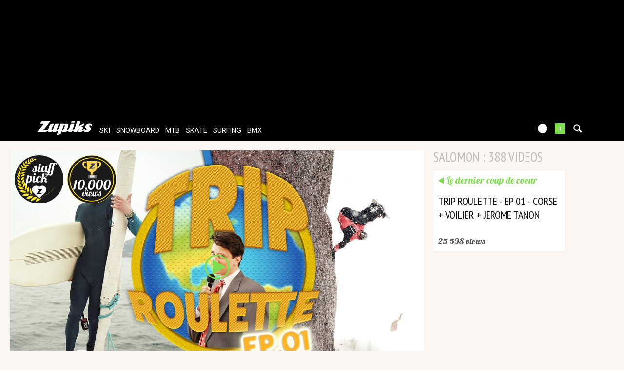

--- FILE ---
content_type: text/html; charset=UTF-8
request_url: https://www.zapiks.com/_salomon/
body_size: 16216
content:
<!DOCTYPE html>
<html lang="en"  class="">
                
        <head>
            <meta charset="UTF-8" />

            <title>
                salomon : 388 videos            </title>
            <link href='https://fonts.googleapis.com/css?family=Lobster|PT+Sans+Narrow:400,700|Roboto:100,300,400' rel='stylesheet' type='text/css'>
                <meta name="robots" content="max-snippet:-1, max-image-preview:large, max-video-preview:-1" />
    <meta name="description" content="salomon : 388 videos" />
    <meta property="fb:page_id" content="47682834736" />
    <meta property="fb:app_id" content="112064338810069" />
<meta name="viewport" content="width=device-width, initial-scale=1" />                <script type="text/javascript" src="https://97m.fr/j/min/modernizr-5e1d5c2ae.js"></script>
                            <link rel="stylesheet" href="https://zpks.com/c/min/default-rwd-9df92c7fe.css"  type="text/css" media="screen" title="" />

                                    <link rel="stylesheet" href="https://zpks.com/c/min/connected-user-b80aa5bb4.css"  type="text/css" media="screen" title="" />

                                    <link rel="stylesheet" href="https://zpks.com/c/min/mediabox-9df92c7fe.css"  type="text/css" media="screen" title="" />

                                    <link rel="icon" href="/c/i/favicon.ico"  type="image/x-icon" />

                                    <link rel="alternate" href="http://www.zapiks.fr/_salomon/"  lang="fr" hreflang="fr" title="salomon : 388 videos" />

                        <script>(function(w,d,s,l,i){w[l]=w[l]||[];w[l].push({'gtm.start':
        new Date().getTime(),event:'gtm.js'});var f=d.getElementsByTagName(s)[0],
    j=d.createElement(s),dl=l!='dataLayer'?'&l='+l:'';j.async=true;j.src=
    'https://www.googletagmanager.com/gtm.js?id='+i+dl;f.parentNode.insertBefore(j,f);
})(window,document,'script','dataLayer','GTM-TSS2LRX');</script>
                            </head>
        <body  class="responsive mediabox en scroll-detect not-connected">
                        <div id="top"></div>
            <a href="#top" class="arrow-navigation to-top" aria-label="Aller en haut de la page">
                <b class="arrow"></b>
            </a>
            <a href="#corporate_footer" class="arrow-navigation to-bottom" aria-label="Aller en bas de la page">
                <b class="arrow"></b>
            </a>
                        <div id="top"></div>
                    <div class="container-header guest webview-hidden">
            <div class="pub pub_banner_h  hidden-phone" data-zone="4"><ins data-revive-id="e170c58adbfa93764e2dfc8aed0c82d0" data-revive-zoneid="4"><div class="placeholder"><div></div></div></ins><script async src="//ads.1997media.com/delivery/asyncjs2.php"></script></div>            <div class="header header-main">

                <div class="header-logo">
                    <a class="brand" href="/">
                        <svg xmlns="http://www.w3.org/2000/svg" xmlns:a="http://ns.adobe.com/AdobeSVGViewerExtensions/3.0/" xmlns:xlink="http://www.w3.org/1999/xlink" class="" enable-background="new 0 0 646 167" height="167px" overflow="visible" version="1.1" viewBox="0 0 646 167" width="646px" x="0px" y="0px" xml:space="preserve">
<defs>
</defs>
<path d="M634.736,30.928c-4.396-2.272-9.13-3.803-14.18-4.6c-1.084-0.228-2.154-0.397-3.215-0.512  c-1.06-0.111-2.163-0.17-3.32-0.17c-1.233-0.112-2.562-0.112-3.985,0c-1.424,0.113-2.845,0.228-4.267,0.339  c-7.96,1.022-15.934,3.976-23.93,8.858c-8.001,4.88-13.36,11.525-16.095,19.931c-1.329,4.085-1.576,7.778-0.739,11.068  c0.834,3.293,2.04,6.417,3.62,9.366c2.411,4.319,4.347,7.781,5.807,10.394c1.267,2.498,2.45,4.8,3.559,6.897  c1.108,2.1,1.779,3.32,2.018,3.662c0.623,0.908,0.98,1.874,1.049,2.896c0.067,1.023-0.074,2.103-0.446,3.237  c-0.108,0.34-0.245,0.652-0.388,0.936c-0.152,0.285-0.283,0.597-0.397,0.938c-0.449,0.683-0.952,1.334-1.503,1.959  c-0.547,0.627-1.205,1.223-1.97,1.785c-0.912,0.686-1.795,1.195-2.662,1.537c-0.86,0.342-1.751,0.509-2.675,0.509  c-1.503,0-2.792-0.398-3.858-1.191c-1.07-0.795-1.805-1.817-2.204-3.065c-0.727-2.045-0.844-4.23-0.382-6.558  c0.469-2.325,0.469-2.325,0.469-2.325c0.768-2.61-1.504-3.681-5.042-2.378c0,0-3.884,1.43-6.929,2.811  c-5.272,2.047-17.866,6.771-18.693,7.001c-1.013,0.283-1.871,0.428-2.56,0.428c-0.465,0-0.835-0.114-1.104-0.339  c-0.271-0.23-0.338-0.569-0.188-1.024c1.183-3.636,2.371-7.297,3.57-10.982c1.202-3.696,2.369-7.3,3.517-10.819  c1.735-5.338,1.067-9.51-1.993-12.519c-3.068-3.011-6.815-4.97-11.255-5.876c-1.076-0.228-2.168-0.425-3.271-0.596  c-1.096-0.174-2.17-0.258-3.206-0.258l-0.219,0.028c1.166-0.611,2.329-1.186,3.368-1.651l19.675-8.77  c3.198-1.427,6.787-5.287,7.978-8.582l5.913-16.389c1.189-3.293-0.39-4.685-3.508-3.089L508.3,45.706  c-3.116,1.595-8.067,4.463-11.004,6.374c0,0-3.313,2.154-4.392-0.353L507.462,6.96c1.164-3.586-0.967-6.523-4.739-6.523h-27.514  c-3.771,0-7.812,2.937-8.978,6.523L437.09,96.59c-5.967,2.423-18.148,7.364-18.581,7.494c-0.582,0.168-1.097,0.257-1.561,0.257  c-0.579,0-0.998-0.145-1.246-0.43c-0.253-0.28-0.289-0.709-0.105-1.276c2.07-6.358,4.126-12.687,6.175-18.992  c2.051-6.301,4.106-12.633,6.173-18.99c2.032-6.245,4.08-12.549,6.15-18.908c2.064-6.356,4.022-12.384,4.022-12.384  c1.167-3.586-0.965-6.523-4.738-6.523h-30.802c-3.771,0-7.813,2.937-8.979,6.523l-21.087,64.864  c-5.785,2.279-17.572,6.919-18.859,7.389c-1.703,0.627-1.703,0.627-1.703,0.627c-1.988,0.451-2.661-2.113-1.495-5.702l15.823-48.661  c2.475-7.608,1.554-13.397-2.756-17.375c-4.312-3.972-9.762-6.302-16.352-6.981c-0.655-0.119-1.319-0.201-1.994-0.256  c-0.675-0.058-1.361-0.086-2.054-0.086c-1.27,0-2.576,0.028-3.923,0.086c-1.348,0.055-2.693,0.198-4.033,0.423  c-3.307,0.57-6.627,1.452-9.959,2.644c-3.333,1.194-3.333,1.194-3.333,1.194c-2.001,1.014-5.189,1.858-4.476-0.345  c0.717-2.199-1.784-4.001-5.557-4.001h-29.417c-3.771,0-7.812,2.935-8.978,6.521l-20.239,62.251  c-5.071,1.993-19.786,7.766-20.359,7.959c0,0,0,0-0.576,0.173c-0.574,0.168-1.091,0.257-1.554,0.257  c-0.467,0-0.822-0.145-1.076-0.43c-0.254-0.28-0.254-0.28-0.254-0.28c0.083-0.549,1.106-3.931,2.272-7.52l20.4-62.751  c1.167-3.585-0.966-6.522-4.739-6.522h-30.976c-3.772,0-7.48,1.917-8.241,4.259c-0.762,2.342-22.196,68.251-22.196,68.251  c-1.166,3.589-2.271,5.763-3.57,7.435c0,0-0.92,0.877-2.239,1.389c-1.328,0.509-2.618,0.767-3.889,0.767  c-2.315,0-4.197-0.767-5.665-2.303c-1.463-1.531-1.736-3.717-0.812-6.555c1.224-3.75,2.442-7.495,3.656-11.24  c1.218-3.751,2.458-7.552,3.714-11.416c1.214-3.744,2.433-7.491,3.653-11.239c1.216-3.749,2.436-7.496,3.655-11.244  c0.924-2.838,2.598-4.964,4.901-6.556c2.585-1.788,6.335-2.288,6.335-2.288c0.179,0,4.807-15.588,4.807-15.588  c-0.888-0.469-6.239-3.724-14.703-3.672c-0.576,0.003-12.14-0.052-25.253,6.812c-7.364,3.854-11.559,11.854-11.559,11.854  c-1.793,3.317-4.219,8.967-5.385,12.554l-12.942,39.811c-1.132,0.745-2.225,1.454-3.272,2.125  c-2.044,1.31-16.133,7.298-19.733,8.431c-3.607,1.135-7.768,1.705-12.5,1.705c-2.085,0-4.161,0-6.243,0  c-2.076,0-4.137-0.057-6.179-0.172c-2.195,0-4.337,0-6.414,0s-2.076,0-2.076,0c-2.286,0-2.273-2.444,0.03-5.431L150.313,5.87  c2.303-2.987,1.101-5.432-2.671-5.432H56.897c-3.772,0-8.24,2.761-9.928,6.133l-7.207,14.396c-1.689,3.372,0.016,6.133,3.788,6.133  h29.417c3.772,0,4.972,2.442,2.665,5.426L0,130.396c14.197,0,28.402,0,42.607,0c14.213,0,28.411,0,42.621,0  c1.382,0,2.797-0.082,4.237-0.252c1.444-0.172,2.889-0.37,4.352-0.596c5.569-1.136,11.185-3.155,16.862-6.047  c3.551-1.812,10.424-5.354,16.081-8.752c0.069,1.256,0.323,2.849,1.064,4.493c1.604,3.575,4.254,6.272,7.938,8.086  c1.898,0.912,4.038,1.622,6.411,2.135c2.373,0.511,4.832,0.763,7.375,0.763c0.232,0,0.431,0,0.602,0c0.177,0,0.322,0,0.433,0  c5.234-0.115,10.579-1.19,16.038-3.231c5.452-2.044,9.039-4.828,9.039-4.828c2.979-2.311,5.381,0.764,7.102,2.446  c0,0,0.234,0.928,3.55,2.804c3.318,1.874,7.161,2.866,11.506,2.979c0.119,0,0.231,0,0.347,0c0.114,0,0.233,0,0.352,0  c1.266,0,2.562-0.082,3.886-0.252c1.328-0.172,1.328-0.172,1.328-0.172c1.348-0.142,3.929-0.601,5.735-1.021c0,0,0,0,1.723-0.512  c1.726-0.51,1.726-0.51,1.726-0.51c1.926-0.798,10.814-3.702,18.053-6.763c2.395-1.016,9.998-4.111,16.265-6.837l-15.654,48.146  c-1.165,3.589,0.757,5.406,4.273,4.039l36.587-14.215c3.516-1.367,7.347-5.421,8.512-9.008l7.233-22.261  c1.778,3.066,4.497,5.365,8.148,6.898c3.664,1.534,7.729,2.354,12.196,2.467c0.653,0.118,1.303,0.172,1.935,0.172  c0.638,0,1.301,0,1.993,0c1.152,0,2.288-0.029,3.407-0.086c1.112-0.054,2.25-0.086,3.407-0.086c7.88-0.79,12.745-2.071,18.049-3.663  c5.315-1.589,10.578-3.62,17.487-6.555c2.053-0.87,7.978-3.26,12.667-5.397c-0.647,4.406,0.423,7.921,3.256,10.507  c3.603,3.295,8.413,4.938,14.419,4.938c6.234,0,12.802-1.644,19.708-4.938c5.672-2.703,18.688-8.022,26.818-12.035l-3.453,10.622  c-1.167,3.588,0.965,6.521,4.735,6.521h27.513c3.771,0,7.811-2.934,8.978-6.521l11.557-35.549c0.268-0.111,3.223-0.511,3.456-0.511  c2.314,0,3.985,0.712,5.024,2.133c1.044,1.419,1.14,3.434,0.292,6.043c-0.41,1.25-0.827,2.528-1.249,3.833  c-0.425,1.306-0.84,2.586-1.248,3.832c-0.445,1.366-0.879,2.697-1.301,4.004c-0.426,1.305-0.84,2.583-1.244,3.832  c-1.992,6.132-1.43,10.87,1.698,14.223c3.126,3.35,7.693,5.025,13.698,5.025c6.47,0,12.695-1.392,18.678-4.175  c4.969-2.312,21.438-9.238,28.757-12.634c0.364,2.385,1.163,4.64,2.465,6.756c2.087,3.182,5.006,5.482,8.758,6.904  c3.757,1.417,7.753,2.353,12,2.805c1.382,0,2.756,0.032,4.127,0.086c1.364,0.057,2.68,0.086,3.952,0.086  c2.775,0,6.221-0.396,10.354-1.194c4.126-0.791,8.489-1.871,13.092-3.235c0.262-0.113,0.522-0.196,0.774-0.254  c0.245-0.059,0.505-0.138,0.771-0.255c18.522-8.043,24.108-22.995,24.108-22.995c0.489-0.794,0.856-1.56,1.091-2.297  c0.243-0.739,0.494-1.505,0.75-2.302c1.557-4.428,1.883-8.545,0.981-12.348c-0.895-3.804-2.522-7.24-4.872-10.308  c-0.985-1.248-1.964-2.496-2.945-3.744c-0.978-1.249-1.898-2.5-2.762-3.751c-1.017-1.136-2.013-2.327-2.997-3.576  c-0.978-1.248-1.958-2.498-2.935-3.747c-0.472-0.682-0.885-1.361-1.248-2.042c-0.355-0.682-0.574-1.418-0.66-2.215  c-0.05-0.57-0.069-1.135-0.054-1.705c0.011-0.564,0.086-1.079,0.236-1.532c0.407-1.248,1.179-2.383,2.323-3.405  c1.14-1.022,2.705-1.76,4.7-2.216c0.388-0.114,0.729-0.199,1.039-0.254c0.309-0.057,0.633-0.088,0.979-0.088  c0.384-0.109,0.722-0.167,1.014-0.167c0.287,0,0.604,0,0.954,0c2.999,0,5.613,0.824,7.85,2.467c2.24,1.647,4.255,3.438,6.054,5.369  c0.313,0.452,0.686,0.907,1.114,1.361c0.433,0.452,0.433,0.452,0.433,0.452c0.375,0.5,6.498-16.973,6.498-16.973  C642.729,36.096,639.135,33.199,634.736,30.928z M325.326,55.284c-1.11,3.407-2.215,6.812-3.325,10.219  c-1.106,3.406-2.231,6.871-3.378,10.393c-1.324,4.084-2.664,8.203-4.018,12.348c-1.345,4.145-2.662,8.205-3.955,12.178  c-0.922,2.841-2.555,5.023-4.907,6.559c-2.344,1.533-4.669,2.298-6.978,2.298c-1.198,0.112-3.578-0.824-3.578-0.824  c-0.803-0.893-2.279-1.423-1.114-5.012l17.483-54.291c1.219-0.906,2.479-1.587,3.783-2.045c1.304-0.451,2.529-0.679,3.685-0.679  c2.347-0.112,4.214,0.624,5.605,2.215C326.013,50.232,326.249,52.448,325.326,55.284z" fill="#FFFFFF"></path>
<path d="M405.965,16.282h29.687c3.773,0,7.708-2.968,8.751-6.593l0.887-3.098C446.331,2.966,444.097,0,440.322,0  h-29.691c-3.771,0-7.71,2.966-8.746,6.591l-0.887,3.098C399.959,13.314,402.194,16.282,405.965,16.282z" fill="#FFFFFF"></path>
</svg>                    </a>
                </div>
                <div class="header-social-user">
                                <nav class="header-navigation-bar header-navigation-user header-navigation-search">
                <ul class="nav navigation navigation-top header-navigation">
                    <li class="navigation-top-item">
                        <a href="/search.php" class="search-icon navigation-top-link js-toggle-search">
                            <svg xmlns="http://www.w3.org/2000/svg" class="" enable-background="new 0 0 20 20" version="1.1" viewBox="0 0 20 20" x="0px" y="0px" xml:space="preserve">
<path d="M17.545,15.467l-3.779-3.779c0.57-0.935,0.898-2.035,0.898-3.21c0-3.417-2.961-6.377-6.378-6.377  C4.869,2.1,2.1,4.87,2.1,8.287c0,3.416,2.961,6.377,6.377,6.377c1.137,0,2.2-0.309,3.115-0.844l3.799,3.801  c0.372,0.371,0.975,0.371,1.346,0l0.943-0.943C18.051,16.307,17.916,15.838,17.545,15.467z M4.004,8.287  c0-2.366,1.917-4.283,4.282-4.283c2.366,0,4.474,2.107,4.474,4.474c0,2.365-1.918,4.283-4.283,4.283  C6.111,12.76,4.004,10.652,4.004,8.287z"></path>
</svg>                        </a>
                    </li>
                </ul>

            </nav>


            
        <nav class="header-navigation-bar header-navigation-user pull-right">
            <ul class="nav navigation navigation-top header-navigation">
                <li class="navigation-top-item">
                    <a class="navigation-top-link nav-top-link-upload"
                       href="/upload/"
                       title="upload your video now!"
                       >+</a>
                </li>
            </ul>
        </nav>
                <script type="text/javascript">var session_info = {"connected":"not-connected","username":"","xss-key":"fngAIrHjsVqS7XpG31Ru8VUib044kfGb"};</script>
                    <nav class="header-navigation-bar header-navigation-user js-user-navigation">
                                    <ul class="nav navigation navigation-top navigation-top-user header-navigation js-not-connected">
                                                <li class="navigation-top-item" id="user-nav">
                            <a href="/connect/" class="navigation-top-link login_link">
                                <svg data-src="/i/entypo/circle-with-user.svg" class="login"></svg>
                            </a>
                        </li>
                    </ul>
                                </nav>

                            <!-- notifiations -->
                    <nav class="header-navigation-bar header-navigation-notification">
                    
                <ul class="navigation navigation-top header-navigation navigation-top-notification js-user-connected">
                    <li class="navigation-top-item js-delay-for-close right-align" id="notifications">
                        <a href="/utils/notifications.php" class="notifications navigation-top-link"
                           title="Notifications">
                            <svg xmlns="http://www.w3.org/2000/svg" xmlns:xlink="http://www.w3.org/1999/xlink" class="" enable-background="new 0 0 20 20" version="1.1" viewBox="0 0 20 20" x="0px" y="0px" xml:space="preserve">
<path d="M14.65,8.512c-2.28-4.907-3.466-6.771-7.191-6.693C6.132,1.846,6.45,0.857,5.438,1.232C4.428,1.607,5.295,2.156,4.261,3.005  c-2.902,2.383-2.635,4.587-1.289,9.84c0.567,2.213-1.367,2.321-0.602,4.465c0.559,1.564,4.679,2.219,9.025,0.607  c4.347-1.613,7.086-4.814,6.527-6.378C17.157,9.394,15.611,10.578,14.65,8.512z M10.924,16.595c-3.882,1.44-7.072,0.594-7.207,0.217  c-0.232-0.65,1.253-2.816,5.691-4.463c4.438-1.647,6.915-1.036,7.174-0.311C16.735,12.467,14.807,15.154,10.924,16.595z   M9.676,13.101c-2.029,0.753-3.439,1.614-4.353,2.389c0.643,0.584,1.847,0.726,3.046,0.281c1.527-0.565,2.466-1.866,2.095-2.904  c-0.005-0.013-0.011-0.023-0.016-0.036C10.197,12.913,9.94,13.002,9.676,13.101z"></path>
</svg>                            <span class="badge badge-notifications js-notification-counter"></span>
                        </a>
                        <div
                            class="navigation navigation-sub header-navigation-notification-list">
                            <div class="navigation-sub-block notifications-title">
                                <div class="pull-right notifications-links"><a
                                        href="/utils/notifications.php?action=markAllAsRead"
                                        class="js-mark-notifications-as-read">
                                        Marquer comme lu</a> -
                                    <a href="/utils/notifications.php">Paramètres</a>
                                </div>
                                <div class="navigation-top-link">Notifications</div>
                            </div>
                            <ul class="navigation notification-list-container js-notifications-list-container">
                            </ul>
                            <div class="navigation-sub-block">
                                <a href="/utils/notifications.php"
                                   class="see-more-link">Voir tout</a>
                            </div>
                        </div>
                    </li>
                </ul>

                                    </nav> <!-- /header-navigation-notification -->
                                    </div>
                <nav class="header-navigation-bar header-navigation-main">
                    <ul class="nav navigation navigation-top header-navigation">
                                    <li class="navigation-top-item active"
                id="ski">
                <a href="/ski_/" class="navigation-top-link "
                   title="ski videos">ski</a>
                                </li>            <li class="navigation-top-item active"
                id="snowboard">
                <a href="/snowboard_/" class="navigation-top-link "
                   title="snowboard videos">snowboard</a>
                                </li>            <li class="navigation-top-item active"
                id="mtb">
                <a href="/mountainbike_/" class="navigation-top-link "
                   title="mtb videos">mtb</a>
                                </li>            <li class="navigation-top-item active right-align"
                id="skate">
                <a href="/skate_/" class="navigation-top-link "
                   title="skate videos">skate</a>
                                </li>            <li class="navigation-top-item active right-align"
                id="surfing">
                <a href="/surf_/" class="navigation-top-link "
                   title="surfing videos">surfing</a>
                                </li>            <li class="navigation-top-item active right-align"
                id="bmx">
                <a href="/bmx_/" class="navigation-top-link "
                   title="bmx videos">bmx</a>
                                </li>                        <li class="clearfix" style="clear:both;float:none;"></li>
                    </ul>
                </nav>
                                <div class="header-search-box search-box js-ajax-search">
                <form action="/search.php" method="get" class="search-form" data-more-results="voir plus de r&eacute;sultats" data-no-results="No search results">
                    <input type="hidden" name="per_page" value="5" />
                                        <input type="hidden" name="action" value="search" />
                                            <input class="search-q" type="text" placeholder="..." name="q" autocomplete="off" />
                    <button type="submit"> <svg xmlns="http://www.w3.org/2000/svg" class="" enable-background="new 0 0 20 20" version="1.1" viewBox="0 0 20 20" x="0px" y="0px" xml:space="preserve">
<path d="M17.545,15.467l-3.779-3.779c0.57-0.935,0.898-2.035,0.898-3.21c0-3.417-2.961-6.377-6.378-6.377  C4.869,2.1,2.1,4.87,2.1,8.287c0,3.416,2.961,6.377,6.377,6.377c1.137,0,2.2-0.309,3.115-0.844l3.799,3.801  c0.372,0.371,0.975,0.371,1.346,0l0.943-0.943C18.051,16.307,17.916,15.838,17.545,15.467z M4.004,8.287  c0-2.366,1.917-4.283,4.282-4.283c2.366,0,4.474,2.107,4.474,4.474c0,2.365-1.918,4.283-4.283,4.283  C6.111,12.76,4.004,10.652,4.004,8.287z"></path>
</svg></button>
                </form>
                <div class="search-results">
                    <img src="/i/loading-mac.gif" class="loading" />
                    <div class="js-search-results"></div>
                    <div class="clearfix"></div>
                </div>
            </div>
            </div>

        </div>
                <div class="js-feedback-container page-alert">
        </div>
                                            <div id="container" class="container-semifluid">
                        
    <!-- video du jour / dernier coup de coeur -->
    <h1 class="alternate-big-title alternate-big-title-mobile">salomon : 388 videos</h1>
    <div class="page-block">
        <div class="list-container list-container-listing">
            <div class="video-content-main list-block teaser-zoom">
                        <div class="player-container teaser">
            <div class="embed">
                <a class="daily-video" href="/trip-roulette-ep-01-corse-vo.html" title="TRIP ROULETTE - EP 01 - CORSE + VOILIER + JEROME TANON">
                    <img class="daily-video-img" src="https://i.ytimg.com/vi/uzPjZ97PMdc/maxresdefault.jpg" />
                    <div class="play-button player-play-button"></div>
                                            <div class="player-accomplishments">
                                                                    <div
                                            class="accomplishment accomplishment-premium accomplishment-en">
                                            <span class="label"></span>
                                        </div>
                                                                            <div
                                            class="accomplishment accomplishment-views-10000 accomplishment-en">
                                            <span class="label"></span>
                                        </div>
                                    
                        </div>
                                    </a>
            </div>
        </div>
                    </div>
            <div class="list-block">
                <h1 class="alternate-big-title">salomon : 388 videos</h1>
                <div class="teaser-zoom teaser-video teaser-shorter">
            <a href="/trip-roulette-ep-01-corse-vo.html" title="Video - TRIP ROULETTE - EP 01 - CORSE + VOILIER + JEROME TANON" class="js-no-tooltip teaser-video-content">
                <div class="teaser-info js-dot">
                    <div class="external-block-title external-block-title-left">
                        Le dernier coup de coeur                    </div>
                    <div class="clearfix"><!--W3C--></div>
                    <div class="js-teaser-title">
                                                <div class="teaser-title">
                            TRIP ROULETTE - EP 01 - CORSE + VOILIER + JEROME TANON                        </div>
                        <div class="teaser-intro"></div>
                    </div>
                </div>
                        <div class="teaser-counters">
            <span class="teaser-counter">
                25 598 Views            </span>
        </div>
                    </a>
        </div>
                    </div>
            <div class="list-block filler-hidden"></div>
            <div class="list-block filler-hidden"></div>
            <div class="teaser-zoom teaser-video teaser-with-thumb js-teaser-item list-block">
            <a href="/combonorway.html" title="Video - Comb&Oslash;Norway" class="js-no-tooltip teaser-video-content">
                <div class="teaser-thumbnail" style="background-image : url('https://zpks.com/v/3/0/303244/156708-6.jpg')" /></div>
                <div class="teaser-info js-dot">
                                                <div class="accomplishment accomplishment-teaser accomplishment-premium accomplishment-en">
                                <span class="label"></span>
                            </div>
                                                <span class="teaser-sport">
                            Ski                        </span>
                        <span class="teaser-user">
                            from Ubac Images                        </span>
                        <span class="teaser-date js-timeago" datetime="2018-12-02T19:17:00+01:00">
                            December 2, 2018                        </span>
                                            <div class="teaser-intro"></div>
                </div>
                <div class="teaser-title-block js-teaser-title">
                                            <span class="teaser-avatar">
                            <img src="https://zpks.com/p/3/0/303244/profile-2689-2.png" />
                        </span>
                                            <span class="teaser-title">
                        Comb&Oslash;Norway                    </span>
                                                <div class="teaser-counters">
            <span class="teaser-counter">
                270 Views            </span>
        </div>
        
                </div>
            </a>
        </div>
        <div class="teaser-zoom teaser-video teaser-with-thumb js-teaser-item list-block">
            <a href="/salomon-shift-day-2018.html" title="Video - Salomon Shift Day 2018" class="js-no-tooltip teaser-video-content">
                <div class="teaser-thumbnail" style="background-image : url('https://zpks.com/v/1/2/12695/153806-6.jpg')" /></div>
                <div class="teaser-info js-dot">
                                                <div class="accomplishment accomplishment-teaser accomplishment-premium accomplishment-en">
                                <span class="label"></span>
                            </div>
                                                <span class="teaser-sport">
                            Ski                        </span>
                        <span class="teaser-user">
                            from skipass.com                        </span>
                        <span class="teaser-date js-timeago" datetime="2018-04-03T10:44:00+02:00">
                            April 3, 2018                        </span>
                                            <div class="teaser-intro"></div>
                </div>
                <div class="teaser-title-block js-teaser-title">
                                            <span class="teaser-avatar">
                            <img src="https://zpks.com/p/1/2/12695/profile-2.jpg" />
                        </span>
                                            <span class="teaser-title">
                        Salomon Shift Day 2018                    </span>
                                                <div class="teaser-counters">
            <span class="teaser-counter">
                7 135 Views            </span>
        </div>
        
                </div>
            </a>
        </div>
        <div class="teaser-zoom teaser-video teaser-with-thumb js-teaser-item list-block">
            <a href="/villarica-in-memory-of-pierr-591.html" title="Video - Villarica - In memory of Pierre Colonge" class="js-no-tooltip teaser-video-content">
                <div class="teaser-thumbnail" style="background-image : url('https://i.ytimg.com/vi/rANznlpcXKM/hqdefault.jpg')" /></div>
                <div class="teaser-info js-dot">
                                                <div class="accomplishment accomplishment-teaser accomplishment-votd accomplishment-en">
                                <span class="label">15 Dec 17</span>
                            </div>
                                                <span class="teaser-sport">
                            Ski                        </span>
                        <span class="teaser-user">
                            from Ubac Images                        </span>
                        <span class="teaser-date js-timeago" datetime="2017-12-13T17:09:00+01:00">
                            December 13, 2017                        </span>
                                            <div class="teaser-intro"></div>
                </div>
                <div class="teaser-title-block js-teaser-title">
                                            <span class="teaser-avatar">
                            <img src="https://zpks.com/p/3/0/303244/profile-2689-2.png" />
                        </span>
                                            <span class="teaser-title">
                        Villarica - In memory of Pierre Colonge                    </span>
                                                <div class="teaser-counters">
            <span class="teaser-counter">
                10 318 Views            </span>
        </div>
        
                </div>
            </a>
        </div>
        <div class="teaser-zoom teaser-video teaser-with-thumb js-teaser-item list-block">
            <a href="/villarica-in-memory-of-pierr.html" title="Video - Villarica - In memory of Pierre Colonge" class="js-no-tooltip teaser-video-content">
                <div class="teaser-thumbnail" style="background-image : url('https://i.ytimg.com/vi/rANznlpcXKM/hqdefault.jpg')" /></div>
                <div class="teaser-info js-dot">
                                                <div class="accomplishment accomplishment-teaser accomplishment-premium accomplishment-en">
                                <span class="label"></span>
                            </div>
                                                <span class="teaser-sport">
                            Ski                        </span>
                        <span class="teaser-user">
                            from Ubac Images                        </span>
                        <span class="teaser-date js-timeago" datetime="2017-12-06T18:44:00+01:00">
                            December 6, 2017                        </span>
                                            <div class="teaser-intro"></div>
                </div>
                <div class="teaser-title-block js-teaser-title">
                                            <span class="teaser-avatar">
                            <img src="https://zpks.com/p/3/0/303244/profile-2689-2.png" />
                        </span>
                                            <span class="teaser-title">
                        Villarica - In memory of Pierre Colonge                    </span>
                                                <div class="teaser-counters">
            <span class="teaser-counter">
                10 318 Views            </span>
        </div>
        
                </div>
            </a>
        </div>
        <div class="teaser-zoom teaser-video teaser-with-thumb js-teaser-item list-block">
            <a href="/marathon-du-mont-blanc-2017-.html" title="Video - Marathon du Mont-Blanc 2017 R&eacute;sum&eacute; des courses" class="js-no-tooltip teaser-video-content">
                <div class="teaser-thumbnail" style="background-image : url('https://i.ytimg.com/vi/IDD-w16ruqE/hqdefault.jpg')" /></div>
                <div class="teaser-info js-dot">
                                                <div class="accomplishment accomplishment-teaser accomplishment-premium accomplishment-en">
                                <span class="label"></span>
                            </div>
                                                <span class="teaser-sport">
                            Outdoor                        </span>
                        <span class="teaser-user">
                            from Outzer                        </span>
                        <span class="teaser-date js-timeago" datetime="2017-06-30T10:10:00+02:00">
                            June 30, 2017                        </span>
                                            <div class="teaser-intro"></div>
                </div>
                <div class="teaser-title-block js-teaser-title">
                                            <span class="teaser-avatar">
                            <img src="https://zpks.com/p/5/6/56550/profile-4fd8-2.png" />
                        </span>
                                            <span class="teaser-title">
                        Marathon du Mont-Blanc 2017 R&eacute;sum&eacute; des courses                    </span>
                                                <div class="teaser-counters">
            <span class="teaser-counter">
                55 110 Views            </span>
        </div>
        
                </div>
            </a>
        </div>
        <div class="teaser-zoom teaser-video teaser-with-thumb js-teaser-item list-block">
            <a href="/s-lab-mesh-de-lucy-a-kilian-.html" title="Video - S/LAB ME:sh - De Lucy &agrave; Kilian, le documentaire." class="js-no-tooltip teaser-video-content">
                <div class="teaser-thumbnail" style="background-image : url('https://i.ytimg.com/vi/dorN4izZ3PI/hqdefault.jpg')" /></div>
                <div class="teaser-info js-dot">
                                                <div class="accomplishment accomplishment-teaser accomplishment-premium accomplishment-en">
                                <span class="label"></span>
                            </div>
                                                <span class="teaser-sport">
                            Outdoor                        </span>
                        <span class="teaser-user">
                            from zapiks                        </span>
                        <span class="teaser-date js-timeago" datetime="2017-05-29T18:15:00+02:00">
                            May 29, 2017                        </span>
                                            <div class="teaser-intro"></div>
                </div>
                <div class="teaser-title-block js-teaser-title">
                                            <span class="teaser-avatar">
                            <img src="https://zpks.com/p/3/1/31850/profile-2.jpg" />
                        </span>
                                            <span class="teaser-title">
                        S/LAB ME:sh - De Lucy &agrave; Kilian, le documentaire.                    </span>
                                                <div class="teaser-counters">
            <span class="teaser-counter">
                8 557 Views            </span>
        </div>
        
                </div>
            </a>
        </div>
        <div class="teaser-zoom teaser-video teaser-with-thumb js-teaser-item list-block">
            <a href="/50-north-episode-5-the-steep.html" title="Video - 50 North [Episode 5] The Steep Turn" class="js-no-tooltip teaser-video-content">
                <div class="teaser-thumbnail" style="background-image : url('')" /></div>
                <div class="teaser-info js-dot">
                                                <div class="accomplishment accomplishment-teaser accomplishment-premium accomplishment-en">
                                <span class="label"></span>
                            </div>
                                                <span class="teaser-sport">
                            Ski                        </span>
                        <span class="teaser-user">
                            from skipass.com                        </span>
                        <span class="teaser-date js-timeago" datetime="2017-03-22T10:07:00+01:00">
                            March 22, 2017                        </span>
                                            <div class="teaser-intro"></div>
                </div>
                <div class="teaser-title-block js-teaser-title">
                                            <span class="teaser-avatar">
                            <img src="https://zpks.com/p/1/2/12695/profile-2.jpg" />
                        </span>
                                            <span class="teaser-title">
                        50 North [Episode 5] The Steep Turn                    </span>
                                                <div class="teaser-counters">
            <span class="teaser-counter">
                            </span>
        </div>
        
                </div>
            </a>
        </div>
                </div>
    </div>
    <div class="clearfix"><!--w3c--></div>
    <!-- liste des plus vues -->
    <div class="page-block stickem-c clearfix">
        <div class="stickem-container">
            <div class="stickem">
                <h2 class="headings-inverse headings-listings">
                    <a href="/_salomon/alltimepopular_1.php" title="most viewed">
                        salomon                        <span>most viewed</span>
                    </a>
                </h2>
            </div>
                    <div class="row-fluid">
                <div class="span12">
                    <div class="list-container">
                    <div class="teaser-zoom teaser-video teaser-with-thumb js-teaser-item list-block">
            <a href="/salomon-shift-day-2018.html" title="Video - Salomon Shift Day 2018" class="js-no-tooltip teaser-video-content">
                <div class="teaser-thumbnail" style="background-image : url('https://zpks.com/v/1/2/12695/153806-6.jpg')" /></div>
                <div class="teaser-info js-dot">
                                                <div class="accomplishment accomplishment-teaser accomplishment-premium accomplishment-en">
                                <span class="label"></span>
                            </div>
                                                <span class="teaser-sport">
                            Ski                        </span>
                        <span class="teaser-user">
                            from skipass.com                        </span>
                        <span class="teaser-date js-timeago" datetime="2018-04-03T10:44:00+02:00">
                            April 3, 2018                        </span>
                                            <div class="teaser-intro"></div>
                </div>
                <div class="teaser-title-block js-teaser-title">
                                            <span class="teaser-avatar">
                            <img src="https://zpks.com/p/1/2/12695/profile-2.jpg" />
                        </span>
                                            <span class="teaser-title">
                        Salomon Shift Day 2018                    </span>
                                                <div class="teaser-counters">
            <span class="teaser-counter">
                7 135 Views            </span>
        </div>
        
                </div>
            </a>
        </div>
        <div class="teaser-zoom teaser-video teaser-with-thumb js-teaser-item list-block">
            <a href="/-1977.html" title="Video - La gamme freeride Salomon expliqu&eacute;e en vid&eacute;o" class="js-no-tooltip teaser-video-content">
                <div class="teaser-thumbnail" style="background-image : url('https://zpks.com/v/3/3/33697/95014-6.jpg')" /></div>
                <div class="teaser-info js-dot">
                                                <div class="accomplishment accomplishment-teaser accomplishment-views-10000 accomplishment-en">
                                <span class="label"></span>
                            </div>
                                                <span class="teaser-sport">
                            Ski                        </span>
                        <span class="teaser-user">
                            from salomon                        </span>
                        <span class="teaser-date js-timeago" datetime="2013-10-24T18:07:00+02:00">
                            October 24, 2013                        </span>
                                            <div class="teaser-intro"></div>
                </div>
                <div class="teaser-title-block js-teaser-title">
                                            <span class="teaser-avatar">
                            <img src="https://zpks.com/p/3/3/33697/profile-2.jpg" />
                        </span>
                                            <span class="teaser-title">
                        La gamme freeride Salomon expliqu&eacute;e en vid&eacute;o                    </span>
                                                <div class="teaser-counters">
            <span class="teaser-counter">
                19 379 Views            </span>
        </div>
        
                </div>
            </a>
        </div>
        <div class="teaser-zoom teaser-video teaser-with-thumb js-teaser-item list-block">
            <a href="/matos-2017-salomon-x-max-x12.html" title="Video - [MATOS 2017] SALOMON - X-MAX X12" class="js-no-tooltip teaser-video-content">
                <div class="teaser-thumbnail" style="background-image : url('https://zpks.com/v/1/2/12695/141069-6.jpg')" /></div>
                <div class="teaser-info js-dot">
                                                <div class="accomplishment accomplishment-teaser accomplishment-views-5000 accomplishment-en">
                                <span class="label"></span>
                            </div>
                                                <span class="teaser-sport">
                            Ski                        </span>
                        <span class="teaser-user">
                            from skipass.com                        </span>
                        <span class="teaser-date js-timeago" datetime="2016-10-17T17:54:00+02:00">
                            October 17, 2016                        </span>
                                            <div class="teaser-intro"></div>
                </div>
                <div class="teaser-title-block js-teaser-title">
                                            <span class="teaser-avatar">
                            <img src="https://zpks.com/p/1/2/12695/profile-2.jpg" />
                        </span>
                                            <span class="teaser-title">
                        [MATOS 2017] SALOMON - X-MAX X12                    </span>
                                                <div class="teaser-counters">
            <span class="teaser-counter">
                7 645 Views            </span>
        </div>
        
                </div>
            </a>
        </div>
        <div class="teaser-zoom teaser-video teaser-with-thumb js-teaser-item list-block">
            <a href="/montage-splitboard-salomon-p.html" title="Video - Montage splitboard Salomon Premiere" class="js-no-tooltip teaser-video-content">
                <div class="teaser-thumbnail" style="background-image : url('https://zpks.com/v/5/3/53940/110789-6.jpg')" /></div>
                <div class="teaser-info js-dot">
                                                <div class="accomplishment accomplishment-teaser accomplishment-views-5000 accomplishment-en">
                                <span class="label"></span>
                            </div>
                                                <span class="teaser-sport">
                            Snowboard                        </span>
                        <span class="teaser-user">
                            from Fluofun                        </span>
                        <span class="teaser-date js-timeago" datetime="2014-09-15T15:07:00+02:00">
                            September 15, 2014                        </span>
                                            <div class="teaser-intro"></div>
                </div>
                <div class="teaser-title-block js-teaser-title">
                                            <span class="teaser-avatar">
                            <img src="" />
                        </span>
                                            <span class="teaser-title">
                        Montage splitboard Salomon Premiere                    </span>
                                                <div class="teaser-counters">
            <span class="teaser-counter">
                7 396 Views            </span>
        </div>
        
                </div>
            </a>
        </div>
        <div class="teaser-zoom teaser-video teaser-with-thumb js-teaser-item list-block">
            <a href="/korea-freeski-tv-7-1.html" title="Video - Korea - Freeski TV #7" class="js-no-tooltip teaser-video-content">
                <div class="teaser-thumbnail" style="background-image : url('https://zpks.com/v/3/3/33697/32067-6.jpg')" /></div>
                <div class="teaser-info js-dot">
                                                <div class="accomplishment accomplishment-teaser accomplishment-premium accomplishment-en">
                                <span class="label"></span>
                            </div>
                                                <span class="teaser-sport">
                            Ski                        </span>
                        <span class="teaser-user">
                            from salomon                        </span>
                        <span class="teaser-date js-timeago" datetime="2009-11-24T08:01:00+01:00">
                            November 24, 2009                        </span>
                                            <div class="teaser-intro"></div>
                </div>
                <div class="teaser-title-block js-teaser-title">
                                            <span class="teaser-avatar">
                            <img src="https://zpks.com/p/3/3/33697/profile-2.jpg" />
                        </span>
                                            <span class="teaser-title">
                        Korea - Freeski TV #7                    </span>
                                                <div class="teaser-counters">
            <span class="teaser-counter">
                11 337 Views                        <span class="teaser-counter-separator">|</span>
                        <span class="teaser-counter-likes">
                            27                        </span>
                        <img src="/i/facebook-like-icon.png" alt="facebook" width="20" />
                                    </span>
        </div>
        
                </div>
            </a>
        </div>
        <div class="teaser-zoom teaser-video teaser-with-thumb js-teaser-item list-block">
            <a href="/brian-spring-a-la-rocker-wee-1.html" title="Video - Brian Spring &agrave; la Rocker Week." class="js-no-tooltip teaser-video-content">
                <div class="teaser-thumbnail" style="background-image : url('https://zpks.com/v/9/9/99409/32449-6.jpg')" /></div>
                <div class="teaser-info js-dot">
                                            <div class="teaser-play-button play-button"><!--W3C--></div>
                                                    <span class="teaser-sport">
                            Ski                        </span>
                        <span class="teaser-user">
                            from r.rom1                        </span>
                        <span class="teaser-date js-timeago" datetime="2009-12-07T18:25:08+01:00">
                            December 7, 2009                        </span>
                                            <div class="teaser-intro"></div>
                </div>
                <div class="teaser-title-block js-teaser-title">
                                            <span class="teaser-avatar">
                            <img src="https://zpks.com/p/9/9/99409/profile-2.jpg" />
                        </span>
                                            <span class="teaser-title">
                        Brian Spring &agrave; la Rocker Week.                    </span>
                                                <div class="teaser-counters">
            <span class="teaser-counter">
                419 Views                        <span class="teaser-counter-separator">|</span>
                        <span class="teaser-counter-likes">
                            1                        </span>
                        <img src="/i/facebook-like-icon.png" alt="facebook" width="20" />
                                    </span>
        </div>
        
                </div>
            </a>
        </div>
        <div class="teaser-zoom teaser-video teaser-with-thumb js-teaser-item list-block">
            <a href="/ouverture-ski-de-pente-raide.html" title="Video - Ouverture ski de Pente Raide: String Tendu de Joseph" class="js-no-tooltip teaser-video-content">
                <div class="teaser-thumbnail" style="background-image : url('https://zpks.com/v/1/3/132267/102473-6.jpg')" /></div>
                <div class="teaser-info js-dot">
                                                <div class="accomplishment accomplishment-teaser accomplishment-views-1000 accomplishment-en">
                                <span class="label"></span>
                            </div>
                                                <span class="teaser-sport">
                            Ski                        </span>
                        <span class="teaser-user">
                            from steeper                        </span>
                        <span class="teaser-date js-timeago" datetime="2014-04-05T19:24:54+02:00">
                            April 5, 2014                        </span>
                                            <div class="teaser-intro"></div>
                </div>
                <div class="teaser-title-block js-teaser-title">
                                            <span class="teaser-avatar">
                            <img src="" />
                        </span>
                                            <span class="teaser-title">
                        Ouverture ski de Pente Raide: String Tendu de Joseph                    </span>
                                                <div class="teaser-counters">
            <span class="teaser-counter">
                2 806 Views            </span>
        </div>
        
                </div>
            </a>
        </div>
        <div class="teaser-zoom teaser-video teaser-with-thumb js-teaser-item list-block">
            <a href="/Pete-Olenick-Simon-Dumont-Ke.html" title="Video - Pete Olenick &amp; Simon Dumont @ Keystone" class="js-no-tooltip teaser-video-content">
                <div class="teaser-thumbnail" style="background-image : url('https://zpks.com/v/1/9/19122/2108-6.jpg')" /></div>
                <div class="teaser-info js-dot">
                                                <div class="accomplishment accomplishment-teaser accomplishment-views-1000 accomplishment-en">
                                <span class="label"></span>
                            </div>
                                                <span class="teaser-sport">
                            Ski                        </span>
                        <span class="teaser-user">
                            from pixz                        </span>
                        <span class="teaser-date js-timeago" datetime="2006-12-20T21:24:05+01:00">
                            December 20, 2006                        </span>
                                            <div class="teaser-intro"></div>
                </div>
                <div class="teaser-title-block js-teaser-title">
                                            <span class="teaser-avatar">
                            <img src="https://zpks.com/p/1/9/19122/profile-2.jpg" />
                        </span>
                                            <span class="teaser-title">
                        Pete Olenick &amp; Simon Dumont @ Keystone                    </span>
                                                <div class="teaser-counters">
            <span class="teaser-counter">
                2 088 Views            </span>
        </div>
        
                </div>
            </a>
        </div>
        
                </div>
            </div>
                            <div class="clearfix"></div>
        </div>
    </div>
    <!-- les plus buzees -->
    <div class="page-block stickem-c clearfix">
        <div class="stickem-container">
            <div class="stickem">
                <h2 class="headings-inverse headings-listings">
                    <a href="/_salomon/alltimebuzzed_1.php" title="Buzzing videos">
                        salomon                        <span>Buzzing videos</span>
                    </a>
                </h2>
            </div>
            <div class="teaser-zoom teaser-video teaser-with-thumb js-teaser-item list-block alternate-big-player">
            <a href="/Salomon-SPK-Boots-2.html" title="Video - Salomon SPK Boots" class="js-no-tooltip teaser-video-content">
                <div class="teaser-thumbnail" style="background-image : url('https://zpks.com/v/1/7/17473/161-6.jpg')" /></div>
                <div class="teaser-info js-dot">
                                                <div class="accomplishment accomplishment-teaser accomplishment-views-1000 accomplishment-en">
                                <span class="label"></span>
                            </div>
                                                <span class="teaser-sport">
                            Ski                        </span>
                        <span class="teaser-user">
                            from freerider05                        </span>
                        <span class="teaser-date js-timeago" datetime="2006-10-27T12:11:44+02:00">
                            October 27, 2006                        </span>
                                            <div class="teaser-intro"></div>
                </div>
                <div class="teaser-title-block js-teaser-title">
                                            <span class="teaser-avatar">
                            <img src="" />
                        </span>
                                            <span class="teaser-title">
                        Salomon SPK Boots                    </span>
                                                <div class="teaser-counters">
            <span class="teaser-counter">
                3 911 Views            </span>
        </div>
        
                </div>
            </a>
        </div>
                    <div class="list-container list-four-blocks">
                <div class="teaser-zoom teaser-video teaser-with-thumb js-teaser-item list-block">
            <a href="/Salomon-Japan-Trip-2.html" title="Video - Salomon Japan Trip" class="js-no-tooltip teaser-video-content">
                <div class="teaser-thumbnail" style="background-image : url('https://zpks.com/v/1/7/17473/162-6.jpg')" /></div>
                <div class="teaser-info js-dot">
                                                <div class="accomplishment accomplishment-teaser accomplishment-views-5000 accomplishment-en">
                                <span class="label"></span>
                            </div>
                                                <span class="teaser-sport">
                            Ski                        </span>
                        <span class="teaser-user">
                            from freerider05                        </span>
                        <span class="teaser-date js-timeago" datetime="2006-10-28T22:43:12+02:00">
                            October 28, 2006                        </span>
                                            <div class="teaser-intro"></div>
                </div>
                <div class="teaser-title-block js-teaser-title">
                                            <span class="teaser-avatar">
                            <img src="" />
                        </span>
                                            <span class="teaser-title">
                        Salomon Japan Trip                    </span>
                                                <div class="teaser-counters">
            <span class="teaser-counter">
                5 384 Views            </span>
        </div>
        
                </div>
            </a>
        </div>
        <div class="teaser-zoom teaser-video teaser-with-thumb js-teaser-item list-block">
            <a href="/1163692192-2.html" title="Video - Snowskate PP3" class="js-no-tooltip teaser-video-content">
                <div class="teaser-thumbnail" style="background-image : url('https://zpks.com/v/2/9/2952/1037-6.jpg')" /></div>
                <div class="teaser-info js-dot">
                                                <div class="accomplishment accomplishment-teaser accomplishment-views-1000 accomplishment-en">
                                <span class="label"></span>
                            </div>
                                                <span class="teaser-sport">
                            Snowboard                        </span>
                        <span class="teaser-user">
                            from Stylerider                        </span>
                        <span class="teaser-date js-timeago" datetime="2006-11-16T16:57:06+01:00">
                            November 16, 2006                        </span>
                                            <div class="teaser-intro"></div>
                </div>
                <div class="teaser-title-block js-teaser-title">
                                            <span class="teaser-avatar">
                            <img src="https://zpks.com/p/2/9/2952/profile-2.jpg" />
                        </span>
                                            <span class="teaser-title">
                        Snowskate PP3                    </span>
                                                <div class="teaser-counters">
            <span class="teaser-counter">
                2 055 Views                        <span class="teaser-counter-separator">|</span>
                        <span class="teaser-counter-likes">
                            2                        </span>
                        <img src="/i/facebook-like-icon.png" alt="facebook" width="20" />
                                    </span>
        </div>
        
                </div>
            </a>
        </div>
        <div class="teaser-zoom teaser-video teaser-with-thumb js-teaser-item list-block">
            <a href="/Soul-Flyers-2.html" title="Video - Soul Flyers" class="js-no-tooltip teaser-video-content">
                <div class="teaser-thumbnail" style="background-image : url('https://zpks.com/v/1/0/1094/1052-6.jpg')" /></div>
                <div class="teaser-info js-dot">
                                                <div class="accomplishment accomplishment-teaser accomplishment-premium accomplishment-en">
                                <span class="label"></span>
                            </div>
                                                <span class="teaser-sport">
                            Other                        </span>
                        <span class="teaser-user">
                            from guilmo                        </span>
                        <span class="teaser-date js-timeago" datetime="2006-11-16T21:13:51+01:00">
                            November 16, 2006                        </span>
                                            <div class="teaser-intro"></div>
                </div>
                <div class="teaser-title-block js-teaser-title">
                                            <span class="teaser-avatar">
                            <img src="https://zpks.com/p/1/0/1094/profile-2.jpg" />
                        </span>
                                            <span class="teaser-title">
                        Soul Flyers                    </span>
                                                <div class="teaser-counters">
            <span class="teaser-counter">
                2 498 Views                        <span class="teaser-counter-separator">|</span>
                        <span class="teaser-counter-likes">
                            2                        </span>
                        <img src="/i/facebook-like-icon.png" alt="facebook" width="20" />
                                    </span>
        </div>
        
                </div>
            </a>
        </div>
        <div class="teaser-zoom teaser-video teaser-with-thumb js-teaser-item list-block">
            <a href="/1163774004-2.html" title="Video - Adrenalin Hunters" class="js-no-tooltip teaser-video-content">
                <div class="teaser-thumbnail" style="background-image : url('https://zpks.com/v/2/9/2952/1092-6.jpg')" /></div>
                <div class="teaser-info js-dot">
                                                <div class="accomplishment accomplishment-teaser accomplishment-premium accomplishment-en">
                                <span class="label"></span>
                            </div>
                                                <span class="teaser-sport">
                            Other                        </span>
                        <span class="teaser-user">
                            from Stylerider                        </span>
                        <span class="teaser-date js-timeago" datetime="2006-11-17T15:41:35+01:00">
                            November 17, 2006                        </span>
                                            <div class="teaser-intro"></div>
                </div>
                <div class="teaser-title-block js-teaser-title">
                                            <span class="teaser-avatar">
                            <img src="https://zpks.com/p/2/9/2952/profile-2.jpg" />
                        </span>
                                            <span class="teaser-title">
                        Adrenalin Hunters                    </span>
                                                <div class="teaser-counters">
            <span class="teaser-counter">
                4 584 Views                        <span class="teaser-counter-separator">|</span>
                        <span class="teaser-counter-likes">
                            1                        </span>
                        <img src="/i/facebook-like-icon.png" alt="facebook" width="20" />
                                    </span>
        </div>
        
                </div>
            </a>
        </div>
                    </div>
                        <!-- la plus buzee -->
            <div class="list-container with-right-big-player with-big-player">
                <div class="video-content-main video-content-secondary list-block teaser-zoom">
                            <div class="player-container teaser">
            <div class="embed">
                <a class="daily-video" href="/Salomon-SPK-Boots-2.html" title="Salomon SPK Boots">
                    <img class="daily-video-img" src="https://zpks.com/v/1/7/17473/161-3.jpg" />
                    <div class="play-button player-play-button"></div>
                                            <div class="player-accomplishments">
                                                                    <div
                                            class="accomplishment accomplishment-views-1000 accomplishment-en">
                                            <span class="label"></span>
                                        </div>
                                    
                        </div>
                                    </a>
            </div>
        </div>
                        </div>
                <div class="teaser-zoom teaser-video list-block teaser-no-image">
            <a href="/Salomon-SPK-Boots-2.html" title="Video - Salomon SPK Boots" class="js-no-tooltip teaser-video-content">
                <div class="teaser-info js-dot">
                    <div class="external-block-title external-block-title-left">
                        La plus buzzée                    </div>
                    <div class="clearfix"><!--W3C--></div>
                    <div class="js-teaser-title">
                                                <div class="teaser-title">
                            Salomon SPK Boots                        </div>
                        <div class="teaser-intro"></div>
                    </div>
                </div>
                        <div class="teaser-counters">
            <span class="teaser-counter">
                3 911 Views            </span>
        </div>
                    </a>
        </div>
                    </div>
                    </div>
    </div>
    <!-- dernieres videos -->
    <div class="row-fluid row-desktop">
                <div class="span12">
            <div class="small-teasers-list bottom-small-teasers-list">
                <h3 class="headings-bottom">
                    <a href="/1_salomon/">
                        Brand new                    </a>
                </h3>
                <div class="list-container">
                    <div class="teaser-zoom teaser-video teaser-with-thumb js-teaser-item list-block">
            <a href="/cassez-la-routine-.html" title="Video - Cassez la routine !" class="js-no-tooltip teaser-video-content">
                <div class="teaser-thumbnail" style="background-image : url('https://i.ytimg.com/vi/l4LyTIPKb3I/hqdefault.jpg')" /></div>
                <div class="teaser-info js-dot">
                                            <div class="teaser-play-button play-button"><!--W3C--></div>
                                                    <span class="teaser-sport">
                            Other                        </span>
                        <span class="teaser-user">
                            from Maelinho_                        </span>
                        <span class="teaser-date js-timeago" datetime="2020-04-08T19:33:00+02:00">
                            April 8, 2020                        </span>
                                            <div class="teaser-intro"></div>
                </div>
                <div class="teaser-title-block js-teaser-title">
                                            <span class="teaser-avatar">
                            <img src="https://zpks.com/p/3/9/395357/profile-3951-2.jpg" />
                        </span>
                                            <span class="teaser-title">
                        Cassez la routine !                    </span>
                                                <div class="teaser-counters">
            <span class="teaser-counter">
                78 Views            </span>
        </div>
        
                </div>
            </a>
        </div>
        <div class="teaser-zoom teaser-video teaser-with-thumb js-teaser-item list-block">
            <a href="/-famc-my-season-recap-2019-2.html" title="Video - - FAMC - MY SEASON RECAP 2019-2020 ! | GoPro | Sony A7III | DJI Mavic 2 Pro" class="js-no-tooltip teaser-video-content">
                <div class="teaser-thumbnail" style="background-image : url('https://i.ytimg.com/vi/IBwGqXCENMw/hqdefault.jpg')" /></div>
                <div class="teaser-info js-dot">
                                            <div class="teaser-play-button play-button"><!--W3C--></div>
                                                    <span class="teaser-sport">
                            Ski                        </span>
                        <span class="teaser-user">
                            from theomanzon                        </span>
                        <span class="teaser-date js-timeago" datetime="2020-04-02T11:45:00+02:00">
                            April 2, 2020                        </span>
                                            <div class="teaser-intro"></div>
                </div>
                <div class="teaser-title-block js-teaser-title">
                                            <span class="teaser-avatar">
                            <img src="https://zpks.com/p/3/6/360482/profile-3e65-2.jpg" />
                        </span>
                                            <span class="teaser-title">
                        - FAMC - MY SEASON RECAP 2019-2020 ! | GoPro | Sony A7III | DJI Mavic 2 Pro                    </span>
                                                <div class="teaser-counters">
            <span class="teaser-counter">
                488 Views            </span>
        </div>
        
                </div>
            </a>
        </div>
        <div class="teaser-zoom teaser-video teaser-with-thumb js-teaser-item list-block">
            <a href="/-famc-march-powder-is-here-a.html" title="Video - - FAMC - March POWDER is here at RISOUL 1850 ! | GoPro |" class="js-no-tooltip teaser-video-content">
                <div class="teaser-thumbnail" style="background-image : url('https://i.ytimg.com/vi/YODUZQ2V12o/hqdefault.jpg')" /></div>
                <div class="teaser-info js-dot">
                                            <div class="teaser-play-button play-button"><!--W3C--></div>
                                                    <span class="teaser-sport">
                            Ski                        </span>
                        <span class="teaser-user">
                            from theomanzon                        </span>
                        <span class="teaser-date js-timeago" datetime="2020-03-31T01:59:00+02:00">
                            March 31, 2020                        </span>
                                            <div class="teaser-intro"></div>
                </div>
                <div class="teaser-title-block js-teaser-title">
                                            <span class="teaser-avatar">
                            <img src="https://zpks.com/p/3/6/360482/profile-3e65-2.jpg" />
                        </span>
                                            <span class="teaser-title">
                        - FAMC - March POWDER is here at RISOUL 1850 ! | GoPro |                    </span>
                                                <div class="teaser-counters">
            <span class="teaser-counter">
                230 Views            </span>
        </div>
        
                </div>
            </a>
        </div>
        <div class="teaser-zoom teaser-video teaser-with-thumb js-teaser-item list-block">
            <a href="/-famc-big-powder-day-in-the-.html" title="Video - - FAMC - BIG POWDER DAY in the forest at #Risoul1850 | GoPro |" class="js-no-tooltip teaser-video-content">
                <div class="teaser-thumbnail" style="background-image : url('https://i.ytimg.com/vi/4gd4kwPdruE/hqdefault.jpg')" /></div>
                <div class="teaser-info js-dot">
                                            <div class="teaser-play-button play-button"><!--W3C--></div>
                                                    <span class="teaser-sport">
                            Ski                        </span>
                        <span class="teaser-user">
                            from theomanzon                        </span>
                        <span class="teaser-date js-timeago" datetime="2020-03-31T01:57:00+02:00">
                            March 31, 2020                        </span>
                                            <div class="teaser-intro"></div>
                </div>
                <div class="teaser-title-block js-teaser-title">
                                            <span class="teaser-avatar">
                            <img src="https://zpks.com/p/3/6/360482/profile-3e65-2.jpg" />
                        </span>
                                            <span class="teaser-title">
                        - FAMC - BIG POWDER DAY in the forest at #Risoul1850 | GoPro |                    </span>
                                                <div class="teaser-counters">
            <span class="teaser-counter">
                184 Views            </span>
        </div>
        
                </div>
            </a>
        </div>
        <div class="teaser-zoom teaser-video teaser-with-thumb js-teaser-item list-block">
            <a href="/-famc-big-powder-skiing-and-.html" title="Video - - FAMC - BIG POWDER SKIING and avalanche at #Risoul1850 | GoPro |" class="js-no-tooltip teaser-video-content">
                <div class="teaser-thumbnail" style="background-image : url('https://i.ytimg.com/vi/94mFIr99W9I/hqdefault.jpg')" /></div>
                <div class="teaser-info js-dot">
                                                <div class="accomplishment accomplishment-teaser accomplishment-views-1000 accomplishment-en">
                                <span class="label"></span>
                            </div>
                                                <span class="teaser-sport">
                            Ski                        </span>
                        <span class="teaser-user">
                            from theomanzon                        </span>
                        <span class="teaser-date js-timeago" datetime="2020-03-31T01:55:00+02:00">
                            March 31, 2020                        </span>
                                            <div class="teaser-intro"></div>
                </div>
                <div class="teaser-title-block js-teaser-title">
                                            <span class="teaser-avatar">
                            <img src="https://zpks.com/p/3/6/360482/profile-3e65-2.jpg" />
                        </span>
                                            <span class="teaser-title">
                        - FAMC - BIG POWDER SKIING and avalanche at #Risoul1850 | GoPro |                    </span>
                                                <div class="teaser-counters">
            <span class="teaser-counter">
                1 519 Views            </span>
        </div>
        
                </div>
            </a>
        </div>
        <div class="teaser-zoom teaser-video teaser-with-thumb js-teaser-item list-block">
            <a href="/iceland-ski-trip-2k19.html" title="Video - ICELAND SKI&#039;TRIP 2K19" class="js-no-tooltip teaser-video-content">
                <div class="teaser-thumbnail" style="background-image : url('https://i.ytimg.com/vi/cYiGVWsjwVU/hqdefault.jpg')" /></div>
                <div class="teaser-info js-dot">
                                            <div class="teaser-play-button play-button"><!--W3C--></div>
                                                    <span class="teaser-sport">
                            Other                        </span>
                        <span class="teaser-user">
                            from to_czl                        </span>
                        <span class="teaser-date js-timeago" datetime="2019-06-12T15:08:00+02:00">
                            June 12, 2019                        </span>
                                            <div class="teaser-intro"></div>
                </div>
                <div class="teaser-title-block js-teaser-title">
                                            <span class="teaser-avatar">
                            <img src="" />
                        </span>
                                            <span class="teaser-title">
                        ICELAND SKI&#039;TRIP 2K19                    </span>
                                                <div class="teaser-counters">
            <span class="teaser-counter">
                509 Views            </span>
        </div>
        
                </div>
            </a>
        </div>
        <div class="teaser-zoom teaser-video teaser-with-thumb js-teaser-item list-block">
            <a href="/trip-roulette-ep-01-corse-vo.html" title="Video - TRIP ROULETTE - EP 01 - CORSE + VOILIER + JEROME TANON" class="js-no-tooltip teaser-video-content">
                <div class="teaser-thumbnail" style="background-image : url('https://i.ytimg.com/vi/uzPjZ97PMdc/hqdefault.jpg')" /></div>
                <div class="teaser-info js-dot">
                                                <div class="accomplishment accomplishment-teaser accomplishment-premium accomplishment-en">
                                <span class="label"></span>
                            </div>
                                                <span class="teaser-sport">
                            Snowboard                        </span>
                        <span class="teaser-user">
                            from Fluofun                        </span>
                        <span class="teaser-date js-timeago" datetime="2019-04-10T12:47:00+02:00">
                            April 10, 2019                        </span>
                                            <div class="teaser-intro"></div>
                </div>
                <div class="teaser-title-block js-teaser-title">
                                            <span class="teaser-avatar">
                            <img src="" />
                        </span>
                                            <span class="teaser-title">
                        TRIP ROULETTE - EP 01 - CORSE + VOILIER + JEROME TANON                    </span>
                                                <div class="teaser-counters">
            <span class="teaser-counter">
                25 598 Views            </span>
        </div>
        
                </div>
            </a>
        </div>
        <div class="teaser-zoom teaser-video teaser-with-thumb js-teaser-item list-block">
            <a href="/beautiful-british-colombia.html" title="Video - BEAUTIFUL BRITISH COLOMBIA" class="js-no-tooltip teaser-video-content">
                <div class="teaser-thumbnail" style="background-image : url('https://i.ytimg.com/vi/TCoAyrV3H8I/hqdefault.jpg')" /></div>
                <div class="teaser-info js-dot">
                                            <div class="teaser-play-button play-button"><!--W3C--></div>
                                                    <span class="teaser-sport">
                            Ski                        </span>
                        <span class="teaser-user">
                            from Yvan Pellegrinelli                        </span>
                        <span class="teaser-date js-timeago" datetime="2019-03-21T07:49:00+01:00">
                            March 21, 2019                        </span>
                                            <div class="teaser-intro"></div>
                </div>
                <div class="teaser-title-block js-teaser-title">
                                            <span class="teaser-avatar">
                            <img src="" />
                        </span>
                                            <span class="teaser-title">
                        BEAUTIFUL BRITISH COLOMBIA                    </span>
                                                <div class="teaser-counters">
            <span class="teaser-counter">
                256 Views            </span>
        </div>
        
                </div>
            </a>
        </div>
        <div class="teaser-zoom teaser-video teaser-with-thumb js-teaser-item list-block">
            <a href="/session-dh-la-balme-4k.html" title="Video - SESSION DH | LA BALME [4K]" class="js-no-tooltip teaser-video-content">
                <div class="teaser-thumbnail" style="background-image : url('https://i.ytimg.com/vi/CmtZ1uw0Utg/hqdefault.jpg')" /></div>
                <div class="teaser-info js-dot">
                                            <div class="teaser-play-button play-button"><!--W3C--></div>
                                                    <span class="teaser-sport">
                            Mtb                        </span>
                        <span class="teaser-user">
                            from JulioMuerte                        </span>
                        <span class="teaser-date js-timeago" datetime="2019-03-01T21:31:00+01:00">
                            March 1, 2019                        </span>
                                            <div class="teaser-intro"></div>
                </div>
                <div class="teaser-title-block js-teaser-title">
                                            <span class="teaser-avatar">
                            <img src="https://zpks.com/p/2/6/263335/profile-b384-2.jpg" />
                        </span>
                                            <span class="teaser-title">
                        SESSION DH | LA BALME [4K]                    </span>
                                                <div class="teaser-counters">
            <span class="teaser-counter">
                532 Views            </span>
        </div>
        
                </div>
            </a>
        </div>
        <div class="teaser-zoom teaser-video teaser-with-thumb js-teaser-item list-block">
            <a href="/edit-dh-mtb-fury-road-4k.html" title="Video - [EDIT] DH/MTB - Fury Road - [4k]" class="js-no-tooltip teaser-video-content">
                <div class="teaser-thumbnail" style="background-image : url('https://i.ytimg.com/vi/o4pWTd-gOyY/hqdefault.jpg')" /></div>
                <div class="teaser-info js-dot">
                                            <div class="teaser-play-button play-button"><!--W3C--></div>
                                                    <span class="teaser-sport">
                            Mtb                        </span>
                        <span class="teaser-user">
                            from JulioMuerte                        </span>
                        <span class="teaser-date js-timeago" datetime="2019-02-10T20:34:00+01:00">
                            February 10, 2019                        </span>
                                            <div class="teaser-intro"></div>
                </div>
                <div class="teaser-title-block js-teaser-title">
                                            <span class="teaser-avatar">
                            <img src="https://zpks.com/p/2/6/263335/profile-b384-2.jpg" />
                        </span>
                                            <span class="teaser-title">
                        [EDIT] DH/MTB - Fury Road - [4k]                    </span>
                                                <div class="teaser-counters">
            <span class="teaser-counter">
                            </span>
        </div>
        
                </div>
            </a>
        </div>
                        </div>
            </div>
        </div>
    </div>
                                <div class="clear">&nbsp;</div>
                                        <div class="js-notifications-container floating-notifications notifications-bottom-right "
             data-refresh-rate="60000"
             data-last-timestamp="1764735971"></div>
                                    </div> <!-- END content -->
                                                </div>  <!-- END container -->
                                        <div class="footer_zapiks"></div>
                                <div id="corporate_footer" class="webview-hidden">
            <div id="corporate_footer_content">
                <ul class="corporate_footer_items">
                    <li class="corporate_footer_item_logo">
                        <a href="https://www.1997media.com" class="corporate_footer_link_logo" rel="nofollow">1997&nbsp;MEDIA</a>
                    </li>

                                        <li class="corporate_footer_item">
                        <a href="https://www.1997media.com" class="corporate_footer_link"
                           rel="nofollow">&copy; 2025</a>
                    </li>
                    <li class="corporate_footer_item">
                        <a href="/contact/" class="corporate_footer_link"
                           title="Contact us">contact us</a>
                    </li>
                </ul>
                <div class="clearfix"></div>
            </div>
        </div>
        <!-- nr-check -->
    <script type="text/javascript" src="https://code.jquery.com/jquery-2.2.3.min.js"></script>
    <script type="text/javascript" src="https://code.jquery.com/ui/1.12.1/jquery-ui.min.js"></script>
    <script type="text/javascript" src="https://97m.fr/j/min/jquery-ui-timepicker-addon-5e1d5c2ae.js"></script>
    <script type="text/javascript" src="https://97m.fr/j/min/jquery.ui.datepicker-en-5e1d5c2ae.js"></script>
    <script type="text/javascript" src="https://97m.fr/j/min/default-a952f4482.js"></script>
    <script type="text/javascript" src="https://97m.fr/j/min/connectedUser-59a114e66.js"></script>
    <script type="text/javascript" src="https://97m.fr/j/min/mediabox-5e1d5c2ae.js"></script>
    <script type="text/javascript" src="https://97m.fr/j/min/zapiks-5e1d5c2ae.js"></script>
                <div class="login_box modal hide fade" id="login_box" style="display:none;">
                    <div class="modal-body">
                        <button type="button" class="close" data-dismiss="modal" aria-hidden="true">×</button>
                        <div class="row-fluid connect-form in-modal">
                            <div class="connect-form-block">
                                        <div class="login-block-form">
            <div class="login-native">

                                    <h4>
                        Connexion sur Zapiks                    </h4>
                    <div class="text-center account-create">
                        <a href="/connect/?action=register">Je veux créer un compte</a>
                    </div>

                    <form action="/connect/" method="post" class="form" id="login-form-Z8w">
                        <input type="hidden" name="ref" value="" />
                        <div class="control-group">
                            <label for="Z8w_login" class="control-label">Username / Email address</label>
                            <div class="controls">
                                <input type="text" name="login" value="" id="Z8w_login" class="span12" />
                            </div>
                        </div>
                        <div class="control-group">
                            <label for="Z8w_login_password" class="control-label">Password </label>
                            <div class="controls">
                                <input type="password" name="login_password" value="" maxlength="180" id="Z8w_login_password" class="span12" placeholder="Votre mot de passe" />
                            </div>
                        </div>
                        <div class="control-group">
                            <div class="controls">
                                <label for="Z8w_is_persistent" class="checkbox">
                                    <input id="Z8w_is_persistent" name="is_persistent" type="checkbox" checked="checked" value="1" />
                                    remember me                                </label>
                            </div>
                        </div>
                        <button type="submit" class="btn btn-block btn-primary" >Login</button>
                        <br>
                        <div class="text-center">
                            <a href="/connect/?action=sendPassword"  tabindex="-1">forgot password?</a>
                        </div>
                    </form>
                                            
            </div>
        </div>
                                    </div>
                            <div class="connect-form-block">
                                
                                <h4>
                        <span>No account yet?</span>
                        Create your account on Zapiks                    </h4>
                                        <a href="/connect/?action=register" class="btn btn-link btn-block">I want to create an account</a>
                    
                                    </div>
                        </div>
                    </div>
                </div>
                        <script type="text/javascript">
            function statusFacebookChangeCallback(response) {
                // The response object is returned with a status field that lets the
                // app know the current login status of the person.
                // Full docs on the response object can be found in the documentation
                // for FB.getLoginStatus().
                if (response.status === 'connected') {
                    // Logged into your app and Facebook.
                    window.location.href = 'http://www.zapiks.com/connect/?fb_connect=1&ref=%2F_salomon%2F';


                } else if (response.status === 'not_authorized') {
                    // The person is logged into Facebook, but not your app.
                    document.getElementById('status').innerHTML = 'Please log ' +
                        'into this app.';
                } else {

                }
            }

            function checkFacebookLoginState() {
                FB.getLoginStatus(function (response) {
                    statusFacebookChangeCallback(response);
                });
            }

        </script>
                        <!-- async Google +1 button script -->
                <script type="text/javascript">
                                (function() {
                    var po = document.createElement('script'); po.type = 'text/javascript'; po.async = true;
                    po.src = 'https://apis.google.com/js/plusone.js';
                    var s = document.getElementsByTagName('script')[0]; s.parentNode.insertBefore(po, s);
                })();
                </script>
                <!-- /async Google +1 button script -->
                <!-- nr-check -->
            </body>
        </html>
        

--- FILE ---
content_type: application/javascript
request_url: https://97m.fr/j/min/jquery.ui.datepicker-en-5e1d5c2ae.js
body_size: 17
content:
jQuery(function($){$.datepicker.regional["en"]={dateFormat:"yy-mm-dd"};$.datepicker.setDefaults($.datepicker.regional["en"])});
